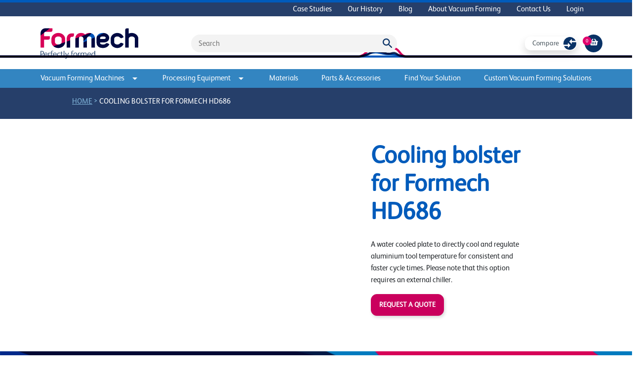

--- FILE ---
content_type: text/html; charset=UTF-8
request_url: https://eu.formech.com/simple-product/cooling-bolster-for-formech-hd686?__geom=%E2%9C%AA
body_size: 14144
content:
  <!DOCTYPE html>
<html xmlns="http://www.w3.org/1999/xhtml" lang="en">
  <head>
    <meta charset="utf-8" />
    <meta name="viewport" content="width=device-width, initial-scale=1" />
    <!-- Favicon -->
      <link rel="icon" href="/assets/images/favicons/favicon@3x.png">
    <!-- End Favicon -->
    <!-- Fonts -->
      <link rel="preconnect" href="https://fonts.googleapis.com">
      <link rel="preconnect" href="https://fonts.gstatic.com" crossorigin>
    <!-- End Fonts -->
    <!-- Style and Javascript -->
      <link href="/assets/css/carousel/style.css" rel="stylesheet" type="text/css" />
      <script src="/assets/js/app.js?0019000001pm2026-01-20T19:32:16+00:00"></script>
      <script src="/assets/js/custom.js?0019000001pm2026-01-20T19:32:16+00:00"></script>
      <link rel="stylesheet" href="/assets/css/app.css?0019000001pm2026-01-20T19:32:16+00:00" />
      <script src="https://code.jquery.com/jquery-3.6.0.min.js"></script>
      <script src="https://cdnjs.cloudflare.com/ajax/libs/popper.js/1.12.3/umd/popper.min.js" integrity="sha384-vFJXuSJphROIrBnz7yo7oB41mKfc8JzQZiCq4NCceLEaO4IHwicKwpJf9c9IpFgh" crossorigin="anonymous"></script>
      <script type="text/javascript" src="/assets/js/carousel/jquery.rcbrand.js"></script>
    <!-- End Style and Javascript -->
    <!-- Site Meta -->
      <link rel="alternate" href="https://eu.formech.com/simple-product/cooling-bolster-for-formech-hd686?__geom=%E2%9C%AA" hreflang="en" />
      <link rel="alternate" href="https://eu.formech.com/" hreflang="x-default" />
      <title>  Formech | Vacuum Forming Machines | Cooling bolster for Formech HD686
</title>
      <meta name="description" content="  Formech is a designer &amp; manufacturer of vacuum forming machines. Browse our range of compact desktop to fully automatic production vacuum machines.
">
      <meta name="keywords" content="  Formech, Cooling bolster for Formech HD686, Vacuum Forming Machines
">
    <!-- End Site Meta -->
    <!-- Schema -->
      <script type="application/ld+json">
        {
          "@context": "https://schema.org/",
          "@type": "Manufacturer",
          "name": "Formech",
          "image": "/assets/images/logo.png",
          "address": {
            "@type": "PostalAddress",
            "streetAddress": "Unit 4, Thrales End, Business Park, Thrales End Ln,",
            "addressLocality": "Harpenden",
            "addressRegion": "UK",
            "postalCode": "AL5 3NS",
            "addressCountry": "UK"
          }
        }
      </script>
          <!-- End Schema -->
            <!-- Google Tag Manager -->
      
    <!-- End Google Tag Manager -->
        <!-- ChatBot EU -->
      
    <!-- End ChatBot EU -->
        <!-- Google Analytics - EU -->
      
    <!-- End Google Analytics - EU -->
        <title>Cooling bolster for Formech HD686</title>
<script>
            if ((navigator.doNotTrack != "1" && 0) || !0) {
                window.addEventListener("load", function(){
                    window.cookieconsent.initialise({
                        "palette": {
                            "popup": {
                                "background": "#f3f3f3",
                                "text": "#000000",
                                "link": "#005BBB"
                            },
                            "button": {
                                "background":  "classic" === "wire" ? "transparent" :  "#ffffff",
                                "text": "classic" === "wire" ? "#ffffff" : "#CA005D",
                                "border":  "classic" === "wire" ? "#ffffff" : undefined
                            },
                            "highlight": {
                                "background":  "classic" === "wire" ? "transparent" :  "#f8e71c",
                                "text": "classic" === "wire" ? "#f8e71c" : "#000000",
                                "border":  "classic" === "wire" ? "#f8e71c" : undefined
                            }
                        },
                        "position": "bottom" === "toppush" ? "top" : "bottom",
                        "static": "bottom" === "toppush",
                        "theme": "classic",
                        "type": "info",
                        "content": {
                            "message": "We use cookies to enhance your website experience. Find out more&nbsp;",
                            "dismiss": "ACCEPT",
                            "link": "Cookie Policy",
                            "href": "/cookies",
                            "allow":"Accept",
                            "deny":"Decline",
                            "target":"_blank"
                        },
                        "revokable":0 === 1 ? true : false,
                        "dismissOnScroll":0 > 0 ? 0 : false,
                        "dismissOnTimeout":0 > 0 ? (0 * 1000) : false,
                        "cookie": {
                            "expiryDays":365 !== 0 ? 365 : 365,
                            "secure":0 === 1 ? true : false
                        },
                        onInitialise: function (status) {
                            var type = this.options.type;
                            var didConsent = this.hasConsented();
                            if (type == "opt-in" && didConsent) {
                                // enable cookies
                                if (typeof optInCookiesConsented === "function") {
                                    optInCookiesConsented();
                                    console.log("Opt in cookies consented");
                                } else {
                                    console.log("Opt in function not defined!");
                                }
                            }
                            if (type == "opt-out" && !didConsent) {
                                // disable cookies
                                if (typeof optOutCookiesNotConsented === "function") {
                                    optOutCookiesNotConsented();
                                    console.log("Opt out cookies not consented");
                                } else {
                                    console.log("Opt out function not defined!");
                                }
                            }
                        },
                        onStatusChange: function(status, chosenBefore) {
                            var type = this.options.type;
                            var didConsent = this.hasConsented();
                            if (type == "opt-in" && didConsent) {
                                // enable cookies
                                if (typeof optInCookiesConsented === "function") {
                                    optInCookiesConsented();
                                    console.log("Opt in cookies consented");
                                } else {
                                    console.log("Opt in function not defined!");
                                }
                            }
                            if (type == "opt-out" && !didConsent) {
                                // disable cookies
                                if (typeof optOutCookiesNotConsented === "function") {
                                    optOutCookiesNotConsented();
                                    console.log("Opt out cookies not consented");
                                } else {
                                    console.log("Opt out function not defined!");
                                }
                            }
                        },
                        onRevokeChoice: function() {
                            var type = this.options.type;
                            if (type == "opt-in") {
                                // disable cookies
                                if (typeof optInCookiesRevoked === "function") {
                                    optInCookiesRevoked();
                                    console.log("Opt in cookies revoked");
                                } else {
                                    console.log("Opt in revoked function not defined!");
                                }
                            }
                            if (type == "opt-out") {
                                // enable cookies
                                if (typeof optOutCookiesRevoked === "function") {
                                    optOutCookiesRevoked();
                                    console.log("Opt out cookies revoked");
                                } else {
                                    console.log("Opt out revoked function not defined!");
                                }
                            }
                        }
                    });
                });
            } else if (0) {
                // disable cookies
                if (typeof optOutCookiesNotConsented === "function") {
                    optOutCookiesNotConsented();
                    console.log("Opt out cookies not consented");
                } else {
                    console.log("Opt out function not defined!");
                }
            }
        </script>
<script>window.dataLayer = window.dataLayer || [];
function gtag(){dataLayer.push(arguments)};
gtag('js', new Date());
gtag('config', 'G-P6J0EQ4S7J', {'send_page_view': true,'anonymize_ip': false,'link_attribution': false,'allow_display_features': false});
</script>
<script>window.dataLayer = window.dataLayer || [];
(function(w,d,s,l,i){w[l]=w[l]||[];w[l].push({'gtm.start':
new Date().getTime(),event:'gtm.js'});var f=d.getElementsByTagName(s)[0],
j=d.createElement(s),dl=l!='dataLayer'?'&l='+l:'';j.async=true;j.src=
'https://www.googletagmanager.com/gtm.js?id='+i+dl;f.parentNode.insertBefore(j,f);
})(window,document,'script','dataLayer','GTM-NB4KJ2P');
</script><meta name="generator" content="SEOmatic">
<meta name="keywords" content="Cooling bolster for Formech HD686">
<meta name="description" content="A water cooled plate to directly cool and regulate aluminium tool temperature for consistent and faster cycle times. Please note that this option requires…">
<meta name="referrer" content="no-referrer-when-downgrade">
<meta name="robots" content="all">
<meta content="372225369624501" property="fb:profile_id">
<meta content="en" property="og:locale">
<meta content="en_US" property="og:locale:alternate">
<meta content="en_GB" property="og:locale:alternate">
<meta content="es" property="og:locale:alternate">
<meta content="it" property="og:locale:alternate">
<meta content="de" property="og:locale:alternate">
<meta content="fr" property="og:locale:alternate">
<meta content="Formech (UK)" property="og:site_name">
<meta content="website" property="og:type">
<meta content="https://eu.formech.com/simple-product/cooling-bolster-for-formech-hd686" property="og:url">
<meta content="Cooling bolster for Formech HD686" property="og:title">
<meta content="A water cooled plate to directly cool and regulate aluminium tool temperature for consistent and faster cycle times. Please note that this option requires…" property="og:description">
<meta content="https://formech-site.transforms.svdcdn.com/production/images/formech-logo-solid-background.png?w=395&amp;h=124&amp;auto=compress%2Cformat&amp;fit=crop&amp;dm=1765982997&amp;s=8452163194b7a4dca12ff0ec198e793e" property="og:image">
<meta content="395" property="og:image:width">
<meta content="124" property="og:image:height">
<meta content="Cooling bolster for Formech HD686" property="og:image:alt">
<meta content="https://www.tiktok.com/@formech" property="og:see_also">
<meta content="https://www.instagram.com/formech/" property="og:see_also">
<meta content="https://www.youtube.com/user/Formech" property="og:see_also">
<meta content="https://www.linkedin.com/company/formech/" property="og:see_also">
<meta content="https://www.facebook.com/formechinternational" property="og:see_also">
<meta content="https://x.com/Formech" property="og:see_also">
<meta name="twitter:card" content="summary">
<meta name="twitter:site" content="@Formech">
<meta name="twitter:creator" content="@Formech">
<meta name="twitter:title" content="Cooling bolster for Formech HD686">
<meta name="twitter:description" content="A water cooled plate to directly cool and regulate aluminium tool temperature for consistent and faster cycle times. Please note that this option requires…">
<meta name="twitter:image" content="https://formech-site.transforms.svdcdn.com/production/images/formech-logo-solid-background.png?w=395&amp;h=124&amp;auto=compress%2Cformat&amp;fit=crop&amp;dm=1765982997&amp;s=8452163194b7a4dca12ff0ec198e793e">
<meta name="twitter:image:width" content="395">
<meta name="twitter:image:height" content="124">
<meta name="twitter:image:alt" content="Cooling bolster for Formech HD686">
<link href="https://eu.formech.com/simple-product/cooling-bolster-for-formech-hd686" rel="canonical">
<link href="https://eu.formech.com/" rel="home">
<link type="text/plain" href="https://eu.formech.com/humans.txt" rel="author">
<link href="https://eu.formech.com/simple-product/cooling-bolster-for-formech-hd686" rel="alternate" hreflang="en">
<link href="https://www.formech.com/simple-product/cooling-bolster-for-formech-hd686" rel="alternate" hreflang="x-default">
<link href="https://www.formech.com/simple-product/cooling-bolster-for-formech-hd686" rel="alternate" hreflang="en-us">
<link href="https://uk.formech.com/simple-product/cooling-bolster-for-formech-hd686" rel="alternate" hreflang="en-gb">
<link href="https://es.formech.com/simple-product/placa-de-refrigeracion-formech-hd686" rel="alternate" hreflang="es">
<link href="https://it.formech.com/simple-product/tavola-raffreddata-formech-hd686" rel="alternate" hreflang="it">
<link href="https://de.formech.com/simple-product/wassergekuhlte-werkzeugaufnahme-formech-hd686" rel="alternate" hreflang="de">
<link href="https://fr.formech.com/simple-product/table-de-refroidissement-du-moule-formech-hd686" rel="alternate" hreflang="fr">
<link href="https://eu.formech.com/cpresources/c6d6d4ac/css/cookieconsent.min.css?v=1768849331" rel="stylesheet"></head>

  <body class="t-eu"><script async src="https://www.googletagmanager.com/gtag/js?id=G-P6J0EQ4S7J"></script>

<noscript><iframe src="https://www.googletagmanager.com/ns.html?id=GTM-NB4KJ2P"
height="0" width="0" style="display:none;visibility:hidden"></iframe></noscript>

    <main id="site-wrapper">
      <nav class="nav-top d-none d-md-block">
        <div class="container">
          <div class="d-flex flex-row-reverse">
            <ul class="nav">
                    <li class="nav-item">
        <a href="https://eu.formech.com/case-studies" class="nav-link ">Case Studies</a>
    </li>
    <li class="nav-item">
        <a href="https://eu.formech.com/our-history" class="nav-link ">Our History</a>
    </li>
    <li class="nav-item">
        <a href="https://eu.formech.com/blog" class="nav-link ">Blog</a>
    </li>
    <li class="nav-item">
        <a href="https://eu.formech.com/about-vacuum-forming" class="nav-link ">About Vacuum Forming</a>
    </li>
    <li class="nav-item">
        <a href="https://eu.formech.com/contact-us" class="nav-link ">Contact Us</a>
    </li>
<div class="d-block my-3 mx-2 p-0 px-1 d-md-none">
    <hr class="primary-divider" />
</div>
    <li class="nav-item">
        <a href="/users/main" class="nav-link ">Login</a>
    </li>
            </ul>
          </div>
        </div>
      </nav>
      <header class="pt-4">
        <div class="container">
          <div class="row pb-2">
            <div class="logo col col-md-3 me-auto">
              <a class="d-block" href="/">
                <img class="img-fluid" src="/assets/images/logo.png" />
              </a>
            </div>
            <div class="search d-none d-md-flex col-6 d-flex align-items-center">
              <div id="component-qazksr" class="sprig-component" data-hx-target="this" data-hx-include="this" data-hx-trigger="refresh" data-hx-get="https://eu.formech.com/index.php/actions/sprig-core/components/render" data-hx-vals="{&quot;sprig:config&quot;:&quot;634ddd03b2792ef8d1a26086bb5eeaf110c580f6499ead901009fccf77775fea{\u0022id\u0022:\u0022component-qazksr\u0022,\u0022siteId\u0022:7,\u0022template\u0022:\u0022_sprig\\\/search\u0022}&quot;}"><form action="https://eu.formech.com/search-results" id="search" class="position-relative">
    <input type="hidden" name="CRAFT_CSRF_TOKEN" value="EiMzHa0rWic2Ib2WP4pBQvkqIAS0nGIHB0xYvsjydwS-N7Vikj3TUEtGQy_DWThNfHj220WyMXGXR1Jix_4gQV0catS-hTxm0lnUUfhQuTE=">
    <input name="searchQuery" type="text" id="" placeholder="Search">
    <img onclick="submitSearch()" src="/assets/images/misc/Icon-material-search.svg" alt="search icon" style="position:absolute;right:10px;top:8px;">
</form>
</div>
            </div>
            <div class="shop-buttons col-3 align-items-center justify-content-center justify-content-lg-end d-none d-md-flex">
              <span class="me-3"><div id="counter" class="sprig-component" data-hx-target="this" data-hx-include="this" data-hx-trigger="refresh" data-hx-get="https://eu.formech.com/index.php/actions/sprig-core/components/render" data-hx-vals="{&quot;sprig:config&quot;:&quot;5dc71fdf5a49141385d4f8aa56fd905a0169340cede01db7949c29e3250e883a{\u0022id\u0022:\u0022counter\u0022,\u0022siteId\u0022:7,\u0022template\u0022:\u0022_components\\\/compare\\\/compareLinkButton\u0022}&quot;}">    <a href="/compare" class="compareButton shadow btn text-dark text-capitalize justify-content-between">
    <span>Compare</span>
    <img src="/assets/images/misc/compare.svg" alt="compare products button image" />
    </a>
</div></span>
                              <a class="cart" href="/shop/cart">
                  <div class="basket d-flex items-align-center justify-content-center pt-2">
                    <i class="fas fa-shopping-basket"></i>
                  </div>
                </a>
                <div class="totalQuantity d-flex items-align-center justify-content-center"><span>0</span></div>
                          </div>
            <div class="d-inline-block d-md-none col-auto align-self-center" style="z-index:1;">
              <span onclick="mobileMenu()" class="btn btn-white text-pink cursor-pointer">Menu</span>
            </div>
            <nav id="mobile-navigation" class="d-none container pt-4">
    <div class="row">
        <div class="col-auto me-auto mb-3">
            <span class="btn btn-white text-pink change-country">Change Language</span>
        </div>
        <div class="col-auto me-2 mb-3">
            <span onclick="mobileMenu()" class="btn btn-white text-pink cursor-pointer">Close</span>
        </div>
    </div>
    <hr class="primary-divider" />
    <div class="row my-3">
        <div class="col">
            <div>
                <div class="d-inline-block me-4">
                    <div class="shop-buttons align-items-center justify-content-end d-inline-flex">
                        <a href="/shop/cart">
                            <div class="basket d-flex items-align-center justify-content-center pt-2">
                                <i class="fas fa-shopping-basket"></i>
                            </div>
                        </a>
                        <div class="totalQuantity d-flex items-align-center justify-content-center"><span>0</span></div>
                    </div>
                </div>
                <a href="/shop/cart" class="d-inline-block mobile nav-link px-0">View cart</a>
            </div>
        </div>
        <div class="pt-1 col">
                        <div id="counter" class="sprig-component" data-hx-target="this" data-hx-include="this" data-hx-trigger="refresh" data-hx-get="https://eu.formech.com/index.php/actions/sprig-core/components/render" data-hx-vals="{&quot;sprig:config&quot;:&quot;d43f8034b3f883a16d7c8fdb7a30e9f6300c753b66e2c0ee85b33ab74213b9d5{\u0022id\u0022:\u0022counter\u0022,\u0022siteId\u0022:7,\u0022template\u0022:\u0022_components\\\/compare\\\/compareLinkButton\u0022,\u0022variables\u0022:{\u0022mobile\u0022:true}}&quot;}">    <a href="/compare" class="compareButton shadow-none btn text-dark text-capitalize justify-content-between">
    <span>Compare</span>
    <img src="/assets/images/misc/compare.svg" alt="compare products button image" />
    </a>
</div>
        </div>
    </div>
    <div class="row my-3">
        <div class="search mobile col-12 d-flex align-items-center justify-content-center">
            <div id="component-pykorh" class="sprig-component" data-hx-target="this" data-hx-include="this" data-hx-trigger="refresh" data-hx-get="https://eu.formech.com/index.php/actions/sprig-core/components/render" data-hx-vals="{&quot;sprig:config&quot;:&quot;cd1d4618b51156de32cf6416572a0c419542ed36a94b1f1e2d853dbc4d2cf228{\u0022id\u0022:\u0022component-pykorh\u0022,\u0022siteId\u0022:7,\u0022template\u0022:\u0022_sprig\\\/search\u0022}&quot;}"><form action="https://eu.formech.com/search-results" id="search" class="position-relative">
    <input type="hidden" name="CRAFT_CSRF_TOKEN" value="EiMzHa0rWic2Ib2WP4pBQvkqIAS0nGIHB0xYvsjydwS-N7Vikj3TUEtGQy_DWThNfHj220WyMXGXR1Jix_4gQV0catS-hTxm0lnUUfhQuTE=">
    <input name="searchQuery" type="text" id="" placeholder="Search">
    <img onclick="submitSearch()" src="/assets/images/misc/Icon-material-search.svg" alt="search icon" style="position:absolute;right:10px;top:8px;">
</form>
</div>
        </div>
    </div>
    <div class="row my-3 mobile">
        <div class="col-12 px-0">
            <ul class="nav flex-column d-flex">
                    <li class="nav-item">
        <a href="/category/vacuum-forming-machines" class="nav-link ">Vacuum Forming Machines</a>
    </li>
    <li class="nav-item">
        <a href="/category/processing-equipment" class="nav-link ">Processing Equipment</a>
    </li>
    <li class="nav-item">
        <a href="/category/materials" class="nav-link ">Materials</a>
    </li>
    <li class="nav-item">
        <a href="/category/parts-accessories" class="nav-link ">Parts &amp; Accessories</a>
    </li>
    <li class="nav-item">
        <a href="https://eu.formech.com/find-a-solution" class="nav-link ">Find Your Solution</a>
    </li>
    <li class="nav-item">
        <a href="https://eu.formech.com/custom-vacuum-forming-solutions" class="nav-link ">Custom Vacuum Forming Solutions</a>
    </li>
            </ul>
        </div>
    </div>
    <hr class="primary-divider" />
    <div class="row my-3 mobile">
        <div class="col-12 px-0">
            <ul class="nav flex-column d-flex">
                    <li class="nav-item">
        <a href="https://eu.formech.com/case-studies" class="nav-link ">Case Studies</a>
    </li>
    <li class="nav-item">
        <a href="https://eu.formech.com/our-history" class="nav-link ">Our History</a>
    </li>
    <li class="nav-item">
        <a href="https://eu.formech.com/blog" class="nav-link ">Blog</a>
    </li>
    <li class="nav-item">
        <a href="https://eu.formech.com/about-vacuum-forming" class="nav-link ">About Vacuum Forming</a>
    </li>
    <li class="nav-item">
        <a href="https://eu.formech.com/contact-us" class="nav-link ">Contact Us</a>
    </li>
<div class="d-block my-3 mx-2 p-0 px-1 d-md-none">
    <hr class="primary-divider" />
</div>
    <li class="nav-item">
        <a href="/users/main" class="nav-link ">Login</a>
    </li>
            </ul>
        </div>
    </div>
    <hr class="primary-divider mb-3" />
</nav>          </div>
        </div>
      </header>
      <div id="line-head-img" class="row justify-content-center">
        <img src="/assets/images/misc/formech-header@2x.svg" alt="decorative" class="col"/>
      </div>
      
      <nav class="sticky-navbar dropdown d-none d-md-block">
        <div class="container h-100">
          <ul class="nav row justify-content-between h-100">
                      <li class="col-3 col-xl-auto text-center align-items-center">
              <a href="#" class="nav-link p-0 py-2 dropdown-toggle" id="dropdownMenuLink1" data-bs-toggle="dropdown" aria-expanded="false" style="outline: none;">Vacuum Forming Machines<img class="ms-3" src="/assets/images/misc/Icon-arrow-drop-down.svg" alt='dropdown-arrow'/></a>
                              <div class="dropdown-menu row" aria-labelledby="dropdownMenuLink1" style="left: calc(50vw - 560px)">
                  <div class="container">
                    <div class="row">
                      <div class="col-8 p-4">
                        <a href="/category/vacuum-forming-machines">
                          <h4>View full range</h4>
                        </a>
                        <hr class="primary-rule"/>
                        <div class="container px-0">
                            <div class="row my-4 justify-content-around">
                                                            <div class="col-auto row bg-white productBox sticky mx-2">
                                                                        <a href="https://eu.formech.com/category/desktop">
                                      <img class="catImage col align-self-center" src="https://formech-site.transforms.svdcdn.com/production/images/508dt-main.jpg?w=3000&amp;h=2000&amp;auto=compress%2Cformat&amp;fit=crop&amp;dm=1681997722&amp;s=541fc4e50a033c72f4f2fff1363f9a13" alt="category image"/>
                                    </a>
                                    <a class="col align-self-end d-block w-100 productTitle mt-2" href="https://eu.formech.com/category/desktop">
                                        <span class="d-block">Desktop</span>
                                    </a>
                                </div>
                                                            <div class="col-auto row bg-white productBox sticky mx-2">
                                                                        <a href="https://eu.formech.com/category/floor-standing">
                                      <img class="catImage col align-self-center" src="https://formech-site.transforms.svdcdn.com/production/images/686-web-no-fans.jpg?w=789&amp;h=1008&amp;auto=compress%2Cformat&amp;fit=crop&amp;dm=1681996146&amp;s=7e040343b13475b3f216521a8c54d53f" alt="category image"/>
                                    </a>
                                    <a class="col align-self-end d-block w-100 productTitle mt-2" href="https://eu.formech.com/category/floor-standing">
                                        <span class="d-block">Floor-Standing</span>
                                    </a>
                                </div>
                                                            <div class="col-auto row bg-white productBox sticky mx-2">
                                                                        <a href="https://eu.formech.com/category/large-format-semi-automatic">
                                      <img class="catImage col align-self-center" src="https://formech-site.transforms.svdcdn.com/production/images/2440-machine.jpg?w=3000&amp;h=2000&amp;auto=compress%2Cformat&amp;fit=crop&amp;dm=1665492768&amp;s=46558eda6f3bde0ec0fbed4610f17ff3" alt="category image"/>
                                    </a>
                                    <a class="col align-self-end d-block w-100 productTitle mt-2" href="https://eu.formech.com/category/large-format-semi-automatic">
                                        <span class="d-block">Large Format</span>
                                    </a>
                                </div>
                                                            <div class="col-auto row bg-white productBox sticky mx-2">
                                                                        <a href="https://eu.formech.com/category/fully-automatic">
                                      <img class="catImage col align-self-center" src="https://formech-site.transforms.svdcdn.com/production/images/TF1050-machine-Large.jpeg?w=1280&amp;h=855&amp;auto=compress%2Cformat&amp;fit=crop&amp;dm=1664378647&amp;s=7be8f4c32e9818f73629ac328da7c356" alt="category image"/>
                                    </a>
                                    <a class="col align-self-end d-block w-100 productTitle mt-2" href="https://eu.formech.com/category/fully-automatic">
                                        <span class="d-block">Semi / Fully Automatic</span>
                                    </a>
                                </div>
                                                        </div>
                        </div>
                      </div>
                                                                                                                                            <div class="col-4 bg-primary-dark text-white p-4">
                        <h5 class="text-white fw-normal">Find the perfect vacuum former</h5>
                        <hr class="primary-rule my-1"/>
                        <p class="mt-4">Not sure which vacuum forming machine is right for you and your business?</p>
                                                <a href="/contact-us" class="btn btn-pink text-uppercase my-3">Contact us</a>
                                              </div>
                    </div>
                  </div>
                </div>
                          </li>
                      <li class="col-3 col-xl-auto text-center align-items-center">
              <a href="#" class="nav-link p-0 py-2 dropdown-toggle" id="dropdownMenuLink2" data-bs-toggle="dropdown" aria-expanded="false" style="outline: none;">Processing Equipment<img class="ms-3" src="/assets/images/misc/Icon-arrow-drop-down.svg" alt='dropdown-arrow'/></a>
                              <div class="dropdown-menu row" aria-labelledby="dropdownMenuLink2" style="left: calc(50vw - 560px)">
                  <div class="container">
                    <div class="row">
                      <div class="col-8 p-4">
                        <a href="/category/processing-equipment">
                          <h4>View full range</h4>
                        </a>
                        <hr class="primary-rule"/>
                        <div class="container px-0">
                            <div class="row my-4 justify-content-around">
                                                            <div class="col-auto row bg-white productBox sticky mx-2">
                                                                        <a href="https://eu.formech.com/category/roller-presses">
                                      <img class="catImage col align-self-center" src="https://formech-site.transforms.svdcdn.com/production/images/product-images/Formech-RP700-cropped.jpg?w=1464&amp;h=1403&amp;auto=compress%2Cformat&amp;fit=crop&amp;dm=1641463281&amp;s=00cdb0dadb9b18cbdc2b66850106bec1" alt="category image"/>
                                    </a>
                                    <a class="col align-self-end d-block w-100 productTitle mt-2" href="https://eu.formech.com/category/roller-presses">
                                        <span class="d-block">Roller presses</span>
                                    </a>
                                </div>
                                                            <div class="col-auto row bg-white productBox sticky mx-2">
                                                                        <a href="https://eu.formech.com/category/line-benders">
                                      <img class="catImage col align-self-center" src="https://formech-site.transforms.svdcdn.com/production/images/product-images/Formech-FLB500-cropped.jpg?w=1464&amp;h=1403&amp;auto=compress%2Cformat&amp;fit=crop&amp;dm=1641459773&amp;s=f2aefa9ed2390740a6c8e9c94f889811" alt="category image"/>
                                    </a>
                                    <a class="col align-self-end d-block w-100 productTitle mt-2" href="https://eu.formech.com/category/line-benders">
                                        <span class="d-block">Line benders</span>
                                    </a>
                                </div>
                                                        </div>
                        </div>
                      </div>
                                                                                                                                          <div class="col-4 bg-primary-dark text-white p-4">
                        <h5 class="text-white fw-normal">Find the perfect processing equipment</h5>
                        <hr class="primary-rule my-1"/>
                        <p class="mt-4">Not sure what processing equipment is right for you and your business?</p>
                                                <a href="/contact-us" class="btn btn-pink text-uppercase my-3">Contact us</a>
                                              </div>
                    </div>
                  </div>
                </div>
                          </li>
                      <li class="col-3 col-xl-auto text-center align-items-center">
              <a href="/category/materials/" class="nav-link p-0 py-2 ">Materials</a>
                          </li>
                      <li class="col-3 col-xl-auto text-center align-items-center">
              <a href="/category/parts-accessories/" class="nav-link p-0 py-2 ">Parts &amp; Accessories</a>
                          </li>
                                <li class="col-3 col-xl-auto text-center align-items-center">
              <a href="https://eu.formech.com/find-a-solution" class="nav-link p-0 py-2">Find Your Solution</a>
            </li>
                      <li class="col-3 col-xl-auto text-center align-items-center">
              <a href="https://eu.formech.com/custom-vacuum-forming-solutions" class="nav-link p-0 py-2">Custom Vacuum Forming Solutions</a>
            </li>
                    </ul>
        </div>
      </nav>
      <div id="content">
        				<div class="container-fluid py-2 bread-crumb">
      <ul class"row">
         <li class="col-auto offset-1">
            <a href="/">Home</a>
         </li>
                           &gt;
         <li class="col-auto">
            <a class="active-bread" href="https://eu.formech.com/simple-product/cooling-bolster-for-formech-hd686">
               Cooling bolster for Formech HD686
            </a>
         </li>
      </ul>
   </div>
	<div class="container-fluid px-0 product">
		<div class="row">
			<div class="container">
								<div class="header-product justify-content-center align-items-center mb-4">
					<div class="row d-flex flex-row justify-content-center">
						<div class="col-2 col-md-auto d-flex flex-row align-items-center">
																												<div class="gallery d-flex flex-column py-2 h-100 align-items-center">
																							</div>
												</div>
						<div class="col-10 col-md-6 d-flex flex-row align-items-center">
							<div class="product-image d-flex justify-content-center">
																<img class="" id="mainImage" src=""/>
								<video id="mainVideoContainer" class="d-none" height="auto" width="100%" autoplay controls>
									<source id="mainVideo" src="" type="video/mp4">
								</video>
							</div>
						</div>
						<div class="col-12 col-md-4 d-flex flex-row align-items-center py-5">
							<div class="description">
								<small class="text-uppercase"></small>
								<h1 class="text-primary">Cooling bolster for Formech HD686</h1>
								<p class="my-4"><p>A water cooled plate to directly cool and regulate aluminium tool temperature for consistent and faster cycle times. Please note that this option requires an external chiller.</p>
</p>
																	<a tabindex="0" class="btn btn-pink px-3 me-3" data-bs-toggle="modal" data-bs-target="#requestQuote" style="cursor:pointer">Request a quote</a>
									<!-- Modal -->
<div class="modal fade" id="requestQuote" tabindex="-1" aria-labelledby="requestQuoteLabel" aria-hidden="true">
    <div class="modal-dialog modal-dialog-centered">
        <div class="modal-content">
            <div class="modal-header">
                <h5 class="modal-title" id="requestQuoteLabel">Request a quote</h5>
                <button type="button" class="btn-close" data-bs-dismiss="modal" aria-label="Close"></button>
            </div>
            <div class="modal-body">
                <h5>Note: </h5>
                <p>By requesting a quote, any items you may have added to your cart will be removed,</p>
            </div>
            <div class="modal-footer">
                <a tabindex="0" href="/shop/quote/cooling-bolster-for-formech-hd686" class="btn btn-pink px-3 mt-0 me-3">
                    Request a quote
                </a>
                <button type="button" class="btn btn-primary" data-bs-dismiss="modal" aria-label="Close">Cancel</button>
            </div>
        </div>
    </div>
</div>															</div>
						</div>
					</div>
				</div>
			</div>
		</div>
        <section class="container-fluid ctadivider">
    <div class="row justify-content-center align-items-center">
        <div class="col-auto">
            <h4 class="text-white mb-0">Not sure which machine is right for you?</h4>
        </div>
                <div class="col-auto">
            <a href="/contact-us" class="btn btn-pink mt-0 px-3 rounded-3">Contact us</a>
        </div>
    </div>
</section>                
  <div class="row dot-background">
    <div class="container">
      <div class="row">
        <div class="py-5">
          <h2 class="text-center pb-4 text-capitalize">
            Related Products
          </h2>
          <div class="d-none d-xl-flex row position-relative">
    <img id="backArrow11898" role="button" onclick="slideshow('up','slideshow11898', 3, 'backArrow11898', 'plusArrow11898')" class="col-auto d-none arrow-back1" src="/assets/images/misc/arrow-left.svg" alt="arrow back">
    <div class="slideshow11898 d-flex flex-row justify-content-center mx-0">
                    <div class="productSlide px-3 col-3 ">
                <div class="shadow bg-white text-start machine rounded-4 mb-3 h-100">
                    <a href="https://eu.formech.com/product/formech-hd686-vacuum-former">
                        <div class="border-2 border-light-grey border-bottom mb-3" style="height:350px;">
                            <div class="row justify-content-center align-items-center h-100">
                                                                                                    <div class="col-auto">
                                        <img src="https://formech-site.transforms.svdcdn.com/production/images/product-images/Formech-HD-686_001web.jpg?w=1500&amp;h=1000&amp;auto=compress%2Cformat&amp;fit=crop&amp;dm=1670229025&amp;s=279f855456d35cb783d022324500704c" alt="product image"/>
                                    </div>
                                                            </div>
                        </div>
                    </a>
                    <div class="row mt-1 nameRow">
                                                <span class="little text-primary">Semi / Fully Automatic</span>
                        <a href="https://eu.formech.com/product/formech-hd686-vacuum-former">
                            <h5>Formech HD686 vacuum former</h5>
                            	<p class="mt-3 mb-0">Currently not available to purchase online, please request a quote</p>
	<h5></h5>
                        </a>
                    </div>
                    <hr />
                                <div class="row machineAttribute mt-2">
            <div class="col-6">
                <p>Forming area</p>
            </div>
            <div class="col-6">
                <p class="unitTarget"><span class="intVariable">647</span> x <span class="intVariable">622</span> <span class="variable">mm</span></p>
            </div>
        </div>
                <div class="row machineAttribute">
            <div class="col-6">
                <p>Depth of Draw</p>
            </div>
            <div class="col-6">
                <p class="unitTarget"><span class="intVariable">350</span> <span class="variable">mm</span></p>
            </div>
        </div>
                <div class="row machineAttribute">
            <div class="col-6">
                <p>Sheet size</p>
            </div>
            <div class="col-6">
                <p class="unitTarget"><span class="intVariable">686</span> x <span class="intVariable">660</span> <span class="variable">mm</span></p>
            </div>
        </div>
                                        </div>
            </div>
            </div>
    </div>
<div class="d-none d-sm-flex d-xl-none row position-relative">
    <img id="backArrow21898" role="button" onclick="slideshow('up','slideshow21898',2 , 'backArrow21898', 'plusArrow21898')" class="col-auto d-none arrow-back2" src="/assets/images/misc/arrow-left.svg" alt="arrow back">
    <div class="slideshow21898 d-flex flex-row justify-content-center mx-0">
                    <div class="productSlide px-3 col-5 ">
                <div class="shadow bg-white text-start machine rounded-4 mb-3 h-100">
                    <a href="https://eu.formech.com/product/formech-hd686-vacuum-former">
                        <div class="border-2 border-light-grey border-bottom mb-3" style="height:350px;">
                            <div class="row justify-content-center align-items-center h-100">
                                                                                                    <div class="col-auto">
                                        <img src="https://formech-site.transforms.svdcdn.com/production/images/product-images/Formech-HD-686_001web.jpg?w=1500&amp;h=1000&amp;auto=compress%2Cformat&amp;fit=crop&amp;dm=1670229025&amp;s=279f855456d35cb783d022324500704c" alt="product image"/>
                                    </div>
                                                            </div>
                        </div>
                    </a>
                    <div class="row mt-1 nameRow">
                                                <span class="little text-primary">Semi / Fully Automatic</span>
                        <a href="https://eu.formech.com/product/formech-hd686-vacuum-former">
                            <h5>Formech HD686 vacuum former</h5>
                        </a>
                        	<p class="mt-3 mb-0">Currently not available to purchase online, please request a quote</p>
	<h5></h5>
                    </div>
                    <hr />
                                <div class="row machineAttribute mt-2">
            <div class="col-6">
                <p>Forming area</p>
            </div>
            <div class="col-6">
                <p class="unitTarget"><span class="intVariable">647</span> x <span class="intVariable">622</span> <span class="variable">mm</span></p>
            </div>
        </div>
                <div class="row machineAttribute">
            <div class="col-6">
                <p>Depth of Draw</p>
            </div>
            <div class="col-6">
                <p class="unitTarget"><span class="intVariable">350</span> <span class="variable">mm</span></p>
            </div>
        </div>
                <div class="row machineAttribute">
            <div class="col-6">
                <p>Sheet size</p>
            </div>
            <div class="col-6">
                <p class="unitTarget"><span class="intVariable">686</span> x <span class="intVariable">660</span> <span class="variable">mm</span></p>
            </div>
        </div>
                                        </div>
            </div>
            </div>
    </div>
<div id="carouselControls" class="carousel carousel-dark slide d-sm-none" data-bs-ride="carousel">
  <div class="carousel-inner">
            <div class="carousel-item px-3 col-12 active">
            <div class="shadow bg-white text-start machine rounded-4 mb-3 h-100">
                <a href="https://eu.formech.com/product/formech-hd686-vacuum-former">
                    <div class="border-2 border-light-grey border-bottom mb-3" style="height:350px;">
                        <div class="row justify-content-center align-items-center h-100">
                                                                                        <div class="col-auto">
                                    <img src="https://formech-site.transforms.svdcdn.com/production/images/product-images/Formech-HD-686_001web.jpg?w=1500&amp;h=1000&amp;auto=compress%2Cformat&amp;fit=crop&amp;dm=1670229025&amp;s=279f855456d35cb783d022324500704c" alt="product image"/>
                                </div>
                                                    </div>
                    </div>
                </a>
                <div class="row mt-1 nameRow">
                                        <span class="little text-primary">Semi / Fully Automatic</span>
                    <a href="https://eu.formech.com/product/formech-hd686-vacuum-former">
                        <h5>Formech HD686 vacuum former</h5>
                    </a>
                    	<p class="mt-3 mb-0">Currently not available to purchase online, please request a quote</p>
	<h5></h5>
                </div>
                <hr />
                                <div class="row machineAttribute mt-2">
            <div class="col-6">
                <p>Forming area</p>
            </div>
            <div class="col-6">
                <p class="unitTarget"><span class="intVariable">647</span> x <span class="intVariable">622</span> <span class="variable">mm</span></p>
            </div>
        </div>
                <div class="row machineAttribute">
            <div class="col-6">
                <p>Depth of Draw</p>
            </div>
            <div class="col-6">
                <p class="unitTarget"><span class="intVariable">350</span> <span class="variable">mm</span></p>
            </div>
        </div>
                <div class="row machineAttribute">
            <div class="col-6">
                <p>Sheet size</p>
            </div>
            <div class="col-6">
                <p class="unitTarget"><span class="intVariable">686</span> x <span class="intVariable">660</span> <span class="variable">mm</span></p>
            </div>
        </div>
                                </div>
        </div>
      </div>
  <button class="carousel-control-prev" type="button" data-bs-target="#carouselControls" data-bs-slide="prev">
    <span class="carousel-control-prev-icon" aria-hidden="true"></span>
    <span class="visually-hidden">Previous</span>
  </button>
  <button class="carousel-control-next" type="button" data-bs-target="#carouselControls" data-bs-slide="next">
    <span class="carousel-control-next-icon" aria-hidden="true"></span>
    <span class="visually-hidden">Next</span>
  </button>
</div>        </div>
      </div>
    </div>
  </div>
        	</div>
      </div>


      <footer>
	<div class="container">
		<div class="row mb-4">
			<div class="col-12">
				<img src="/assets/images/logo-white.svg" alt="Formech logo" style="height:34px;">
			</div>
		</div>
		<div class="row">
			<div class="col-12 col-md-3">
				<div class="row mb-2">
					<div class="col-12">
																									<p>8616 Fairway Place,</p>
<p>Suite 101,</p>
<p>Middleton, WI 53562</p>

											</div>
				</div>
				<div class="row mb-3">
					<div class="col-12">
													<a href="tel:608 424 2524" class="text-decoration-underline mb-1">Tel:
								608 424 2524</a><br/>
												<a class="globe change-country" role="button">
							<svg xmlns="http://www.w3.org/2000/svg" viewbox="0 0 24 24" width="24px" height="24px"><path d="M 12 2 C 6.4889971 2 2 6.4889971 2 12 C 2 17.511003 6.4889971 22 12 22 C 17.511003 22 22 17.511003 22 12 C 22 6.4889971 17.511003 2 12 2 z M 12 4 C 12.248287 4 12.520424 4.101637 12.867188 4.4316406 C 13.21395 4.7616443 13.590469 5.3148823 13.914062 6.0429688 C 14.160397 6.597221 14.361916 7.2736777 14.535156 8 L 9.4648438 8 C 9.6380839 7.2736777 9.839603 6.597221 10.085938 6.0429688 C 10.40953 5.3148823 10.786051 4.7616443 11.132812 4.4316406 C 11.479576 4.101637 11.751713 4 12 4 z M 8.4511719 4.8339844 C 8.3860389 4.9648882 8.3188424 5.0931515 8.2578125 5.2304688 C 7.8960963 6.04433 7.6153356 6.9862083 7.4042969 8 L 5.0722656 8 C 5.8587058 6.6371754 7.0348781 5.5343622 8.4511719 4.8339844 z M 15.548828 4.8339844 C 16.965122 5.5343622 18.141294 6.6371754 18.927734 8 L 16.595703 8 C 16.384665 6.9862083 16.103904 6.04433 15.742188 5.2304688 C 15.681158 5.0931515 15.613961 4.9648882 15.548828 4.8339844 z M 4.2617188 10 L 7.0976562 10 C 7.0362684 10.646881 7 11.313632 7 12 C 7 12.686368 7.0362684 13.353119 7.0976562 14 L 4.2617188 14 C 4.0975541 13.359788 4 12.692622 4 12 C 4 11.307378 4.0975541 10.640212 4.2617188 10 z M 9.1171875 10 L 14.882812 10 C 14.952424 10.642589 15 11.306624 15 12 C 15 12.693376 14.952424 13.357411 14.882812 14 L 9.1171875 14 C 9.0475758 13.357411 9 12.693376 9 12 C 9 11.306624 9.0475758 10.642589 9.1171875 10 z M 16.902344 10 L 19.738281 10 C 19.902446 10.640212 20 11.307378 20 12 C 20 12.692622 19.902446 13.359788 19.738281 14 L 16.902344 14 C 16.963732 13.353119 17 12.686368 17 12 C 17 11.313632 16.963732 10.646881 16.902344 10 z M 5.0722656 16 L 7.4042969 16 C 7.6153356 17.013792 7.8960963 17.95567 8.2578125 18.769531 C 8.3188424 18.906848 8.3860389 19.035112 8.4511719 19.166016 C 7.0348781 18.465638 5.8587058 17.362825 5.0722656 16 z M 9.4648438 16 L 14.535156 16 C 14.361916 16.726322 14.160397 17.402779 13.914062 17.957031 C 13.590469 18.685118 13.213949 19.238356 12.867188 19.568359 C 12.520425 19.898363 12.248287 20 12 20 C 11.751713 20 11.479576 19.898363 11.132812 19.568359 C 10.78605 19.238356 10.40953 18.685118 10.085938 17.957031 C 9.839603 17.402779 9.6380839 16.726322 9.4648438 16 z M 16.595703 16 L 18.927734 16 C 18.141294 17.362825 16.965122 18.465638 15.548828 19.166016 C 15.613961 19.035112 15.681158 18.906848 15.742188 18.769531 C 16.103904 17.95567 16.384665 17.013792 16.595703 16 z"/></svg>
							<span>Change Language</span>
						</a>
					</div>
				</div>
			</div>
			<div class="col-12 col-md-5">
				<div class="row">
					<div class="col-md-6 col-12">
						<a class="test" href="/about-vacuum-forming">About Vacuum Forming</a><br>
						<a href="/case-studies">Case Studies</a><br>
						<a href="/our-history">Our History</a>
					</div>
					<div class="col-12 col-md-6">
													<a href="/users/main" class="">Login</a>
												<br>
						<a href="/contact-us">Contact Us</a><br>
						<a href="/delivery-returns">Delivery &amp; Returns</a><br>
											</div>
				</div>
			</div>
			<div class="col-12 col-md-4 ps-md-0 mt-4 mt-md-0">
				<div class="row">
					<div class="col-12 ps-md-0">
						<p>Join the mailing list</p>
					</div>
				</div>
				<div class="row">
					<div
						class="col-12 ps-md-0">
						<!-- Begin Mailchimp Signup Form -->
						<div id="mc_embed_signup" class="my-2">
							<form action="https://formech.us1.list-manage.com/subscribe/post-json?u=951ff241bd29a1eab3aadd00e&amp;id=7d075ebd93" method="get" id="subscribe-form" name="subscribe-form" class="validate" target="success" novalidate>
								<div id="mc_embed_signup_scroll">
									<div id="subscribe-result" class="alert" role="alert" style="display:none;"></div>
									<div class="col-12">
										<div class="row px-2">
											<input type="email" value="" name="EMAIL" class="required email col" id="mce-EMAIL" placeholder="name@email.com">
											<button id="newsletter_submit" class="btn-pink col-auto btn" type="submit"><img src="/assets/images/misc/arrow-white.svg" alt="submit arrow"></button>
										</div>
									</div>
									<!-- real people should not fill this in and expect good things - do not remove this or risk form bot signups-->
									<div style="display:none;" aria-hidden="true">
										<input type="text" name="b_951ff241bd29a1eab3aadd00e_7d075ebd93" tabindex="-1" value="">
									</div>
								</div>
							</form>
						</div>
						<!--End mc_embed_signup-->
					</div>
				</div>
				<div class="row">
					<div class="col-12 px-md-0">
						<p>By submitting this you agree to receive marketing and offers from Formech USA</p>
					</div>
				</div>
													<div class="row my-3">
																																				<div class="col-2 ps-0">
									<a href="https://x.com/Formech" target="_blank">
										<img src="https://formech-site.transforms.svdcdn.com/production/images/site/misc/Social/x-logo-twitter-elon-musk_dezeen_2364_col_0.webp?w=2364&amp;h=2364&amp;auto=compress%2Cformat&amp;fit=crop&amp;dm=1716724422&amp;s=f356977207df726203f2fb1c187d1a6b" alt="X @formech" style="height:34px;width:34px;object-fit:contain;">
									</a>
								</div>
																																											<div class="col-2 ps-0">
									<a href="https://www.instagram.com/formech/" target="_blank">
										<img src="https://formech-site.transforms.svdcdn.com/production/images/site/misc/Social/Instagram_icon.png?w=2048&amp;h=2048&amp;auto=compress%2Cformat&amp;fit=crop&amp;dm=1716724524&amp;s=8560e0bbde2396d6593099e6fabd0b41" alt="Instagram @formech" style="height:34px;width:34px;object-fit:contain;">
									</a>
								</div>
																																											<div class="col-2 ps-0">
									<a href="https://www.linkedin.com/company/formech/" target="_blank">
										<img src="https://formech-site.files.svdcdn.com/production/images/site/misc/Social/linkedin.svg?dm=1716724600" alt="LinkedIn" style="height:34px;width:34px;object-fit:contain;">
									</a>
								</div>
																																											<div class="col-2 ps-0">
									<a href="https://www.facebook.com/formechinternational" target="_blank">
										<img src="https://formech-site.files.svdcdn.com/production/images/site/misc/Social/facebook-square.svg?dm=1716724922" alt="Facebook" style="height:34px;width:34px;object-fit:contain;">
									</a>
								</div>
																																											<div class="col-2 ps-0">
									<a href="https://www.youtube.com/user/Formech" target="_blank">
										<img src="https://formech-site.files.svdcdn.com/production/images/site/misc/Social/youtube.svg?dm=1716725082" alt="Youtube" style="height:34px;width:34px;object-fit:contain;">
									</a>
								</div>
																																											<div class="col-2 ps-0">
									<a href="https://www.tiktok.com/@formech" target="_blank">
										<img src="https://formech-site.transforms.svdcdn.com/production/images/site/misc/Social/TikTok_Icon_Black_Square.png?w=1200&amp;h=1200&amp;auto=compress%2Cformat&amp;fit=crop&amp;dm=1727296825&amp;s=51b511d1eaafc448fee07b2caa024175" alt="Tik Tok" style="height:34px;width:34px;object-fit:contain;">
									</a>
								</div>
																		</div>
							</div>
		</div>
		<div class="row mt-4 mt-md-0">
			<div class="col-12 col-md-6">
				<div class="row">
																<div class="col-auto me-2">
							<a href="https://eu.formech.com/terms-and-conditions" target="_blank">Terms and Conditions</a>
						</div>
											<div class="col-auto me-2">
							<a href="https://eu.formech.com/privacy-policy" target="_blank">Privacy Policy</a>
						</div>
											<div class="col-auto me-2">
							<a href="https://eu.formech.com/cookies" target="_blank">Cookies</a>
						</div>
									</div>
			</div>
			<div class="col-12 col-md-4 offset-md-2 px-md-0">
				<div class="row justify-content-md-end">
									</div>
			</div>
		</div>
	</div>
			<script type="text/javascript">
			$(document).ready(function () {
ajaxMailChimpForm($("#subscribe-form"), $("#subscribe-result"));
// Turn the given MailChimp form into an ajax version of it.
// If resultElement is given, the subscribe result is set as html to
// that element.
function ajaxMailChimpForm($form, $resultElement) { // Hijack the submission. We'll submit the form manually.
$form.submit(function (e) {
e.preventDefault();
if (!isValidEmail($form)) {
var error = "A valid email address must be provided.";
$resultElement.html(error);
$resultElement.css("color", "red");
$resultElement.css("display", "block");
} else {
$resultElement.css("color", "#0067B2");
$resultElement.css("display", "block");
$resultElement.html("Subscribing...");
submitSubscribeForm($form, $resultElement);
}
});
}
// Validate the email address in the form
function isValidEmail($form) {
// If email is empty, show error message.
// contains just one @
var email = $form.find("input[type='email']").val();
if (! email || ! email.length) {
return false;
} else if (email.indexOf("@") == -1) {
return false;
}
return true;
}
// Submit the form with an ajax/jsonp request.
// Based on http://stackoverflow.com/a/15120409/215821
function submitSubscribeForm($form, $resultElement) {
$.ajax({
type: "GET",
url: $form.attr("action"),
data: $form.serialize(),
cache: false,
dataType: "jsonp",
jsonp: "c", // trigger MailChimp to return a JSONP response
contentType: "application/json; charset=utf-8",
error: function (error) { // According to jquery docs, this is never called for cross-domain JSONP requests
},
success: function (data) {
if (data.result != "success") {
var message = data.msg || "Sorry. Unable to subscribe. Please try again later.";
$resultElement.css("color", "red");
$resultElement.css("display", "block");

if (data.msg && data.msg.indexOf("already subscribed") >= 0) {
message = "You're already subscribed. Thank you.";
$resultElement.css("color", "#0067B2");
$resultElement.css("display", "block");
}
$resultElement.html(message);
} else {
$resultElement.css("color", "#E0006C");
$resultElement.css("display", "block");
$resultElement.html("Thank you for subscribing.");
}
}
});
}
});
		</script>
	</footer>
    </main>

        <!-- Country switch -->

    <div class="modal fade"
      id="switch-country"
      tabindex="-1"
      role="dialog"
      aria-hidden="true">
      <div class="modal-dialog modal-dialog-centered" role="document">
        <div class="modal-content px-5 py-3">
          <div class="modal-body">
            <div class="row">
              <div class="col-5 pb-2 p-0">
                <img src="/assets/images/logo.png" class="img-fluid" style="max-width:197px;" />
              </div>
            </div>
            <div class="row">
              <div class="col-12 px-0 py-2">
                Select your language
              </div>
                                                                                                                                  <div class=" col-12 col-md-4 country d-flex align-items-center">
                    <a href="https://fr.formech.com/simple-product/cooling-bolster-for-formech-hd686?__geom=%E2%9C%AA" class="d-flex align-items-center justify-content-between">
                      <div class="flag-icon flag-icon-fr flag-icon-squared rounded-circle star-flag"></div>
                      <span class="mx-3">French</span>
                    </a>
                  </div>
                                                                                                                                  <div class=" col-12 col-md-4 country d-flex align-items-center">
                    <a href="https://de.formech.com/simple-product/cooling-bolster-for-formech-hd686?__geom=%E2%9C%AA" class="d-flex align-items-center justify-content-between">
                      <div class="flag-icon flag-icon-de flag-icon-squared rounded-circle star-flag"></div>
                      <span class="mx-3">German</span>
                    </a>
                  </div>
                                                                                                                                  <div class=" col-12 col-md-4 country d-flex align-items-center">
                    <a href="https://it.formech.com/simple-product/cooling-bolster-for-formech-hd686?__geom=%E2%9C%AA" class="d-flex align-items-center justify-content-between">
                      <div class="flag-icon flag-icon-it flag-icon-squared rounded-circle star-flag"></div>
                      <span class="mx-3">Italian</span>
                    </a>
                  </div>
                                                                                                                                  <div class=" col-12 col-md-4 country d-flex align-items-center">
                    <a href="https://es.formech.com/simple-product/cooling-bolster-for-formech-hd686?__geom=%E2%9C%AA" class="d-flex align-items-center justify-content-between">
                      <div class="flag-icon flag-icon-es flag-icon-squared rounded-circle star-flag"></div>
                      <span class="mx-3">Spanish</span>
                    </a>
                  </div>
                                                                                                                                  <div class=" col-12 col-md-4 country d-flex align-items-center">
                    <a href="https://uk.formech.com/simple-product/cooling-bolster-for-formech-hd686?__geom=%E2%9C%AA" class="d-flex align-items-center justify-content-between">
                      <div class="flag-icon flag-icon-gb flag-icon-squared rounded-circle star-flag"></div>
                      <span class="mx-3">English - GB</span>
                    </a>
                  </div>
                                                                                                                                  <div class=" col-12 col-md-4 country d-flex align-items-center">
                    <a href="https://www.formech.com/simple-product/cooling-bolster-for-formech-hd686?__geom=%E2%9C%AA" class="d-flex align-items-center justify-content-between">
                      <div class="flag-icon flag-icon-us flag-icon-squared rounded-circle star-flag"></div>
                      <span class="mx-3">English - US</span>
                    </a>
                  </div>
                                                                                                                                <div class="active col-12 col-md-4 country d-flex align-items-center">
                    <a href="https://eu.formech.com/simple-product/cooling-bolster-for-formech-hd686?__geom=%E2%9C%AA" class="d-flex align-items-center justify-content-between">
                      <div class="flag-icon flag-icon-eu flag-icon-squared rounded-circle star-flag"></div>
                      <span class="mx-3">English - EU</span>
                    </a>
                  </div>
                            </div>
            <div class="row mt-5">
              <div class="col text-center">
                <button type="button" class="btn btn-pink" data-dismiss="modal">
                  <span class="d-md-none d-block">Continue</span><span class="d-none d-md-block">Continue on the current site</span>
                </button>
              </div>
            </div>
          </div>
        </div>
      </div>
    </div>

    <!-- Warning for compare button -->
    <div class="modal fade" id="modalwarn" tabindex="-1">
    <div class="modal-dialog modal-dialog-centered">
    <div class="modal-content">
        <div class="modal-header">
            <h5 class="modal-title">Warning</h5>
            <button type="button" class="btn-close" data-bs-dismiss="modal" aria-label="Close"></button>
        </div>
        <div class="modal-body">
            <p>Only three products can be compared, please remove one or:</p>
        </div>
        <div class="modal-footer">
            <a href="/compare" class="btn btn-primary">Compare Machines</a>
        </div>
    </div>
    </div>
</div>    <div id="sideButton" class="sprig-component" data-hx-target="this" data-hx-include="this" data-hx-trigger="refresh" data-hx-get="https://eu.formech.com/index.php/actions/sprig-core/components/render" data-hx-vals="{&quot;sprig:config&quot;:&quot;b8b73e10d018145d3f461d9821056a36c126f22bf7275f7ece02ad62a6902ce6{\u0022id\u0022:\u0022sideButton\u0022,\u0022siteId\u0022:7,\u0022template\u0022:\u0022_components\\\/compare\\\/compareLinkSideButton\u0022}&quot;}">    <div id="compareSideButton" class="d-none">
    <a href="/compare" class="compareButton shadow btn text-dark text-capitalize justify-content-between">
        <span>Compare</span>
        <img src="/assets/images/misc/compare.svg" alt="compare products button image" />
            </a>
</div></div>


  <script>
  function mobileMenu() {
  document.getElementById('mobile-navigation').classList.toggle('d-none');
}
    $(document).ready(
      
      function(){ 
        $('.change-country').click(function(){
          $('#switch-country').modal('show') 
        }); 

        $('button').click(function(){
          $('#switch-country').modal('hide') 
        }); 

    });

  var allVariables = [];
  var allKVariables = [];
  function toggleSwitch(unit) {
    let toggles = document.getElementsByClassName('unitToggle');
    let targets = document.getElementsByClassName('unitTarget');
    let ktargets = document.getElementsByClassName('unitKTarget');
    var convertedVariables = [];
    var convertedKVariables = [];
    if (unit == 'mm') {
      let classes = toggles[0].children[0].classList;
      if(classes[1] == 'active') {
        return;
      }
      for (i=0;i<toggles.length;i++) {
        toggles[i].children[0].classList.add('active');
        toggles[i].children[1].classList.remove("active");
      }
      switchText(targets, 'mm', 'variable');
      switchText(ktargets, 'kg', 'Kvariable');
      swapVariables(allVariables,'unitTarget', 'intVariable');
      swapVariables(allKVariables, 'unitKTarget', 'intKVariable');
      document.cookie = "toggle=mm;path=/;";
    }
    if (unit == 'in') {
      let classes = toggles[0].children[1].classList;
      if(classes[2] == 'active') {
        return;
      }
      for (i=0;i<toggles.length;i++) {
        toggles[i].children[1].classList.add('active');
        toggles[i].children[0].classList.remove("active");
      }
      buildArray();
      document.cookie = "toggle=in;path=/;";
    }
  function buildArray() {
    convertAndPush(targets, 'intVariable', allVariables, 0.0393700787, convertedVariables);
    convertAndPush(ktargets, 'intKVariable', allKVariables, 2.20462262, convertedKVariables);
    switchText(targets, 'in', 'variable');
    switchText(ktargets, 'lbs', 'Kvariable');
    swapVariables(convertedVariables,'unitTarget', 'intVariable');
    swapVariables(convertedKVariables, 'unitKTarget', 'intKVariable');
  }
  }
  function switchText(elements, unit, classToFind) {
    for (i=0;i<elements.length;i++) {
      elements[i].getElementsByClassName(classToFind)[0].innerHTML = unit;
    }
  }
  function swapVariables(arrayToUse, target, variableTarget) {
    arrayToUse.reverse();
    let targets = document.getElementsByClassName(target);
    for (i=0;i<targets.length;i++) {
      var intVariables = targets[i].getElementsByClassName(variableTarget);
      for (j=0;j<intVariables.length;j++) {
        let value = arrayToUse.pop();
        intVariables[j].innerHTML = value;
      }
    }
  }
  function convertAndPush(unitArray, classToTarget, arrayToAddTo, conversionUnit, convertedArray) {
    for (i=0;i<unitArray.length;i++) {
      var intVariables = unitArray[i].getElementsByClassName(classToTarget);
      for (j=0;j<intVariables.length;j++) {
        let measure = intVariables[j].innerHTML;
        arrayToAddTo.push(measure);
        var number = Math.round(((parseInt(measure) * conversionUnit)+Number.EPSILON)*10)/10;
        convertedArray.push(number);
      }
    }
  }
  function slideshow(direction, target, length, prev, next) {
    let spread = length + 1;
    let spread2 = spread + 1;
    let gallery = document.querySelector("."+target).children;
    let size = gallery.length;
    if (direction == 'up') {
      if(!gallery[1].classList.contains('d-none')) {
        document.getElementById(prev).classList.add('d-none');
      }
      if(gallery[(size - spread)].classList.contains('d-none')) {
        document.getElementById(next).classList.remove('d-none');
      }
      for(i=0;i<size;i++) {
        if(!gallery[i].classList.contains('d-none')) {
          gallery[i-1].classList.remove('d-none');
          break;
        }
      }
      for(h=size-1;h>0;h--) {
        if(!gallery[h].classList.contains('d-none')) {
          gallery[h].classList.add('d-none');
          break;
        }
      }
    }
    if (direction == 'down') {
      if(!gallery[0].classList.contains('d-none')) {
        document.getElementById(prev).classList.remove('d-none');
      }
      if(!gallery[(size - 2)].classList.contains('d-none')) {
        document.getElementById(next).classList.add('d-none');
      }
      for(j=0;j<size;j++) {
        if(!gallery[j].classList.contains('d-none')) {
          gallery[j].classList.add('d-none');
          break;
        }
      }
      for(k=size-1;k>0;k--) {
        if(!gallery[k].classList.contains('d-none')) {
          gallery[k+1].classList.remove('d-none');
          break;
        }
      }
    }
  }
  </script>
  <!-- Google Tag Manager (noscript) -->
    <noscript><iframe src="https://www.googletagmanager.com/ns.html?id=GTM-NB4KJ2P"
    height="0" width="0" style="display:none;visibility:hidden"></iframe></noscript>
  <!-- End Google Tag Manager (noscript) -->
  <script type="application/ld+json">{"@context":"https://schema.org","@graph":[{"@type":"Product","description":"A water cooled plate to directly cool and regulate aluminium tool temperature for consistent and faster cycle times. Please note that this option requires an external chiller.","image":{"@type":"ImageObject","url":"https://formech-site.transforms.svdcdn.com/production/images/formech-logo-solid-background.png?w=395&h=124&auto=compress%2Cformat&fit=crop&dm=1765982997&s=8452163194b7a4dca12ff0ec198e793e"},"mainEntityOfPage":"https://eu.formech.com/simple-product/cooling-bolster-for-formech-hd686","name":"Cooling bolster for Formech HD686","offers":{"@type":"Offer","availability":"https://schema.org/InStock","offeredBy":{"@id":"https://uk.formech.com/#identity"},"price":"3620.00","priceCurrency":"EUR","seller":{"@id":"https://uk.formech.com/#identity"},"url":"https://eu.formech.com/simple-product/cooling-bolster-for-formech-hd686"},"sku":"m09-06","url":"https://eu.formech.com/simple-product/cooling-bolster-for-formech-hd686"},{"@id":"https://uk.formech.com/#identity","@type":"Organization","address":{"@type":"PostalAddress","addressCountry":"UK","addressLocality":"Harpenden","addressRegion":"Hertfordshire","postalCode":"AL5 3NS","streetAddress":"Unit 4, Thrales End Business Park"},"alternateName":"Formech International Limited","description":"Formech specialises in the continual development of vacuum forming machines and ancillaries and has over 40 years of experience in the industry.","email":"info@formech.com","image":{"@type":"ImageObject","height":"124","url":"https://formech-site.transforms.svdcdn.com/production/images/formech-logo-solid-background.png?w=395&h=124&auto=compress%2Cformat&fit=crop&dm=1765982997&s=8452163194b7a4dca12ff0ec198e793e","width":"395"},"logo":{"@type":"ImageObject","height":"60","url":"https://formech-site.transforms.svdcdn.com/production/images/formech-logo-solid-background.png?w=600&h=60&q=82&fm=png&fit=clip&dm=1765982997&s=604d83556424dd2c8bbc8d0169ba38c4","width":"191"},"name":"Formech","sameAs":["https://x.com/Formech","https://www.facebook.com/formechinternational","https://www.linkedin.com/company/formech/","https://www.youtube.com/user/Formech","https://www.instagram.com/formech/","https://www.tiktok.com/@formech"],"telephone":"01582469797","url":"https://uk.formech.com/"},{"@id":"https://webdna.co.uk/#creator","@type":"LocalBusiness","address":{"@type":"PostalAddress","addressCountry":"UK","addressLocality":"Nottingham","addressRegion":"Nottinghamshire","postalCode":"NG1 1JT","streetAddress":"29 Ristes Place"},"description":"webdna is a creative-led agency based in the heart of Nottingham, UK. They have over 20 years of experience developing Craft CMS websites, and they possess a plethora of experience in design and marketing.","email":"info@webdna.co.uk","founder":"Alex Skelton","foundingDate":"2004-01-01","foundingLocation":"Nottingham","geo":{"@type":"GeoCoordinates","latitude":"52.952824","longitude":"-1.142530"},"image":{"@type":"ImageObject","height":"1081","url":"https://formech-site.transforms.svdcdn.com/production/images/site/misc/webdna-logo-1080x1080.png?w=1081&h=1081&auto=compress%2Cformat&fit=crop&dm=1765983484&s=13bebeb521a19cea432dc2caf04b8949","width":"1081"},"logo":{"@type":"ImageObject","height":"60","url":"https://formech-site.transforms.svdcdn.com/production/images/site/misc/webdna-logo-1080x1080.png?w=600&h=60&q=82&fm=png&fit=clip&dm=1765983484&s=b5ac3fc928b8f5cecfb7cef7ca6b512f","width":"60"},"name":"webdna","priceRange":"$","telephone":"01159696083","url":"https://webdna.co.uk/"},{"@type":"BreadcrumbList","description":"Breadcrumbs list","itemListElement":[{"@type":"ListItem","item":"https://eu.formech.com/","name":"Home","position":1},{"@type":"ListItem","item":"https://eu.formech.com/simple-product/cooling-bolster-for-formech-hd686","name":"Cooling bolster for Formech HD686","position":2}],"name":"Breadcrumbs"}]}</script><script src="https://eu.formech.com/cpresources/dc666775/htmx.min.js?v=1768849331"></script>
<script src="https://eu.formech.com/cpresources/c6d6d4ac/js/cookieconsent.min.js?v=1768849331"></script>
<script>window.SERVD_CSRF_TOKEN_NAME = "CRAFT_CSRF_TOKEN";
                function injectCSRF() {
                    var inputs = document.getElementsByName(window.SERVD_CSRF_TOKEN_NAME);
                    var len = inputs.length;
                    if (len > 0) {
                        var xhr = new XMLHttpRequest();
                        xhr.onload = function () {
                            if (xhr.status >= 200 && xhr.status <= 299) {
                                var tokenInfo = JSON.parse(this.responseText);
                                window.csrfTokenValue = tokenInfo.token;
                                window.csrfTokenName = tokenInfo.name;
                                for (var i=0; i<len; i++) {
                                    inputs[i].setAttribute("value", tokenInfo.token);
                                }
                                window.dispatchEvent( new CustomEvent("servd.csrfloaded", {detail: {token: tokenInfo.token}}) );
                            } else {
                                window.dispatchEvent( new CustomEvent("servd.csrffailed") );
                            }

                        };
                        xhr.open("GET", "https://eu.formech.com/index.php/actions/servd-asset-storage/csrf-token/get-token");
                        xhr.send();
                    }
                }
                setTimeout(function(){
                    if (!window.SERVD_MANUAL_CSRF_LOAD) {
                        injectCSRF();
                    }
                }, 50);
function submitSearch() {
        document.forms['search'].submit();
    };
;</script></body>
</html>


--- FILE ---
content_type: application/javascript; charset=utf-8
request_url: https://eu.formech.com/assets/js/custom.js?0019000001pm2026-01-20T19:32:16+00:00
body_size: 241
content:
function replaceImage(image, type) {
  var videoSource = document.getElementById('mainVideo');
  var videoBox = document.getElementById('mainVideoContainer');
  var imageBox = document.getElementById('mainImage');
  var head = image.src;
  if (type == 'video') {
    videoSource.src = head;
    imageBox.classList.add('d-none');
    videoBox.classList.remove('d-none');
  } else {
    imageBox.src = head;
    imageBox.classList.remove('d-none');
    videoBox.classList.add('d-none');
  }
}
function formEnable(id, precursor) {
  document.getElementById(precursor + 'save' + id).classList.toggle('d-none');
  let form = document.forms[precursor + "form" + id];
  let inputs = form.getElementsByTagName('input');
  let selects = form.getElementsByTagName('select');
  for (var j = selects.length, m = 0; m < j; m++) {
    selects[m].disabled = false;
  }
  for (var i = inputs.length, n = 0; n < i; n++) {
      inputs[n].disabled = false;
  }
    inputs[1].focus();
}
function deleteAddress(id) {
  let form = document.forms['deleteform'+id];
  let userForm = document.forms['form'+id];
  form.querySelector('input').value = id;
  if (confirm("Delete?")) {
    userForm.style.display = 'none';
    form.querySelector('button').click();
  }
}
function stepOne() {
  let form = document.forms['user-info'];
  let inputs = form.getElementsByTagName('input');
  for (let i = inputs.length, n = 0; n < i; n++) {
    inputs[n].disabled = false;
  }
  let showElements = document.getElementsByClassName('step-one');
  for (let index = 0; index < showElements.length; index++) {
    showElements[index].classList.toggle('d-none');
  }
  inputs[1].focus();
}
function stepTwo() {
  let showElements = document.getElementsByClassName('step-two');
  for (let index = 0; index < showElements.length; index++) {
    showElements[index].classList.toggle('d-none');
  }
}
function stepThree() {
  let showElements = document.getElementsByClassName('step-three');
  for (let index = 0; index < showElements.length; index++) {
    showElements[index].classList.toggle('d-none');
  }
}
function stepFour() {
  let showElements = document.getElementsByClassName('step-four');
  for (let index = 0; index < showElements.length; index++) {
    showElements[index].classList.toggle('d-none');
  }
}
function stepFive() {
  let showElements = document.getElementsByClassName('step-five');
  for (let index = 0; index < showElements.length; index++) {
    showElements[index].classList.toggle('d-none');
  }
}

--- FILE ---
content_type: application/javascript; charset=utf-8
request_url: https://eu.formech.com/assets/js/carousel/jquery.rcbrand.js
body_size: 2773
content:
/*www.oguzhansengul.com*/
(function ($) {

    $.fn.rcbrand = function (options) {

        var defaults = $.extend({
            visibleItems: 4,
            itemsToScroll: 3,
            animationSpeed: 400,
            infinite: true,
            navigationTargetSelector: null,
            autoPlay: {
                enable: false,
                interval: 5000,
                pauseOnHover: true
            },
            responsiveBreakpoints: { 
                portrait: { 
                    changePoint:480,
                    visibleItems: 1,
                    itemsToScroll: 1
                }, 
                landscape: { 
                    changePoint:640,
                    visibleItems: 2,
                    itemsToScroll: 2
                },
                tablet: { 
                    changePoint:768,
                    visibleItems: 3,
                    itemsToScroll: 3
                }
            },
            loaded: function(){ },
            before: function(){ },
            after: function(){ },
            resize: function(){ }
        }, options);
               
        
        var object = $(this);
        var settings = $.extend(defaults, options);        
        var itemsWidth;
        var canNavigate = true; 
        var itemCount; 
        var itemsVisible = settings.visibleItems; 
        var itemsToScroll = settings.itemsToScroll;
        var responsivePoints = [];
        var resizeTimeout;
        var autoPlayInterval;        
          
        
        var methods = {
                
            init: function() {
                return this.each(function () {
                    methods.appendHTML();
                    methods.setEventHandlers();                  
                    methods.initializeItems();                    
                });
            },           
            
            initializeItems: function() {
                
                var obj = settings.responsiveBreakpoints;
                for(var i in obj) { responsivePoints.push(obj[i]); }
                responsivePoints.sort(function(a, b) { return a.changePoint - b.changePoint; });
                var childSet = object.children();
                childSet.first().addClass("index");
                itemsWidth = methods.getCurrentItemWidth();
                itemCount = childSet.length;
                childSet.width(itemsWidth);
                if(settings.infinite) {
                    methods.offsetItemsToBeginning(Math.floor(childSet.length / 2)); 
                    object.css({
                        'left': -itemsWidth * Math.floor(childSet.length / 2)
                    }); 
                }
                $(window).trigger('resize');              
                object.fadeIn();
                settings.loaded.call(this, object);
                
            },          
            
            appendHTML: function() {
                
                object.addClass("rc-rcbrand-ul");
                object.wrap("<div class='rc-rcbrand-container'><div class='rc-rcbrand-inner'></div></div>");
                object.find("li").addClass("rc-rcbrand-item");
                
                if(settings.navigationTargetSelector && $(settings.navigationTargetSelector).length > 0) {
                    $("<div class='rc-rcbrand-nav-left'></div><div class='rc-rcbrand-nav-right'></div>").appendTo(settings.navigationTargetSelector);
                } else {
                    settings.navigationTargetSelector = object.parent();
                    $("<div class='rc-rcbrand-nav-left'></div><div class='rc-rcbrand-nav-right'></div>").insertAfter(object);    
                }
                    
                if(settings.infinite) {    
                    var childSet = object.children();
                    var cloneContentBefore = childSet.clone();
                    var cloneContentAfter = childSet.clone();
                    object.prepend(cloneContentBefore);
                    object.append(cloneContentAfter);
                }
                
            },
            setEventHandlers: function() {
                var self = this;
                var childSet = object.children();
                
                $(window).on("resize", function(event){
                    canNavigate = false;
                    clearTimeout(resizeTimeout);
                    resizeTimeout = setTimeout(function(){
                        canNavigate = true;
                        methods.calculateDisplay();
                        itemsWidth = methods.getCurrentItemWidth();
                        childSet.width(itemsWidth);
                        
                        if(settings.infinite) {
                            object.css({
                                'left': -itemsWidth * Math.floor(childSet.length / 2)
                            });        
                        } else {
                            methods.clearDisabled();
                            $(settings.navigationTargetSelector).find(".rc-rcbrand-nav-left").addClass('disabled');
                            object.css({
                                'left': 0
                            });
                        }
                        
                        settings.resize.call(self, object);

                    }, 100);
                    
                });                    
                
                $(settings.navigationTargetSelector).find(".rc-rcbrand-nav-left").on("click", function (event) {
                    methods.scroll(true);
                });
                
                $(settings.navigationTargetSelector).find(".rc-rcbrand-nav-right").on("click", function (event) {
                    methods.scroll(false);
                });
                
                if(settings.autoPlay.enable) {

                    methods.setAutoplayInterval();

                    if (settings.autoPlay.pauseOnHover === true) {
                        object.on({
                            mouseenter : function() {
                                canNavigate = false;
                            },
                            mouseleave : function() {
                                canNavigate = true;
                            }
                        });        
                    }            
                    
                }
                
                object[0].addEventListener('touchstart', methods.touchHandler.handleTouchStart, false);        
                object[0].addEventListener('touchmove', methods.touchHandler.handleTouchMove, false);                
                
            },                 
            
            calculateDisplay: function() {
                var contentWidth = $('html').width();
                var largestCustom = responsivePoints[responsivePoints.length-1].changePoint; 
                
                for(var i in responsivePoints) {
                    
                    if(contentWidth >= largestCustom) { 
                        itemsVisible = settings.visibleItems;
                        itemsToScroll = settings.itemsToScroll;
                        break;
                    }
                    else { 
                    
                        if(contentWidth < responsivePoints[i].changePoint) {
                            itemsVisible = responsivePoints[i].visibleItems;
                            itemsToScroll = responsivePoints[i].itemsToScroll;
                            break;
                        }
                        else {
                            continue;
                        }
                    }
                }
                
            },                             
            
            scroll: function(reverse) {

                if(typeof reverse === 'undefined') { reverse = true }

                if(canNavigate == true) {
                    canNavigate = false;
                    settings.before.call(this, object);
                    itemsWidth = methods.getCurrentItemWidth();
                    
                    if(settings.autoPlay.enable) {
                        clearInterval(autoPlayInterval);
                    }
                    
                    if(!settings.infinite) {
                        
                        var scrollDistance = itemsWidth * itemsToScroll;
                        
                        if(reverse) {                            
                            object.animate({
                                'left': methods.calculateNonInfiniteLeftScroll(scrollDistance)
                            }, settings.animationSpeed, function(){
                                settings.after.call(this, object);
                                canNavigate = true;
                            });                            
                            
                        } else {
                            object.animate({
                                'left': methods.calculateNonInfiniteRightScroll(scrollDistance)
                            },settings.animationSpeed, function(){
                                settings.after.call(this, object);
                                canNavigate = true;
                            });                                    
                        }
                        
                        
                        
                    } else {                    
                        object.animate({
                            'left' : reverse ? "+=" + itemsWidth * itemsToScroll : "-=" + itemsWidth * itemsToScroll
                        }, settings.animationSpeed, function() {
                            settings.after.call(this, object);
                            canNavigate = true;
                            
                            if(reverse) { 
                                methods.offsetItemsToBeginning(itemsToScroll); 
                            } else {
                                methods.offsetItemsToEnd(itemsToScroll);
                            }
                            methods.offsetSliderPosition(reverse); 
                            
                        });
                    }
                    
                    if(settings.autoPlay.enable) {
                        methods.setAutoplayInterval();
                    }
                    
                }
            },
            
            touchHandler: {

                xDown: null,
                yDown: null,
                handleTouchStart: function(evt) {                                         
                    this.xDown = evt.touches[0].clientX;                                      
                    this.yDown = evt.touches[0].clientY;
                }, 
                handleTouchMove: function (evt) {
                    if (!this.xDown || !this.yDown) {
                        return;
                    }

                    var xUp = evt.touches[0].clientX;                                    
                    var yUp = evt.touches[0].clientY;

                    var xDiff = this.xDown - xUp;
                    var yDiff = this.yDown - yUp;
                    if (Math.abs( xDiff ) > 0) {
                        if ( xDiff > 0 ) {
                            methods.scroll(false);
                        } else {
                            methods.scroll(true);
                        }                       
                    }
                    this.xDown = null;
                    this.yDown = null;
                    canNavigate = true;
                }
            },            
            
            getCurrentItemWidth: function() {
                return (object.parent().width())/itemsVisible;
            },            
            
            offsetItemsToBeginning: function(number) {
                if(typeof number === 'undefined') { number = 1 }
                for(var i = 0; i < number; i++) {
                    object.children().last().insertBefore(object.children().first());
                }    
            },                
            
            offsetItemsToEnd: function(number) {
                if(typeof number === 'undefined') { number = 1 }
                for(var i = 0; i < number; i++) {
                    object.children().first().insertAfter(object.children().last());    
                }
            },            
            
            offsetSliderPosition: function(reverse) {
                var left = parseInt(object.css('left').replace('px', ''));
                if (reverse) { 
                    left = left - itemsWidth * itemsToScroll; 
                } else {
                    left = left + itemsWidth * itemsToScroll;
                }
                object.css({
                    'left': left
                });
            },

            getOffsetPosition: function() {
                return parseInt(object.css('left').replace('px', ''));    
            },
            
            calculateNonInfiniteLeftScroll: function(toScroll) {
                
                methods.clearDisabled();
                if(methods.getOffsetPosition() + toScroll >= 0) {
                    $(settings.navigationTargetSelector).find(".rc-rcbrand-nav-left").addClass('disabled');
                    return 0;
                } else {
                    return methods.getOffsetPosition() + toScroll;
                }
            },
            
            calculateNonInfiniteRightScroll: function(toScroll){
                
                methods.clearDisabled();
                var negativeOffsetLimit = (itemCount * itemsWidth) - (itemsVisible * itemsWidth);
                
                if(methods.getOffsetPosition() - toScroll <= -negativeOffsetLimit) {
                    $(settings.navigationTargetSelector).find(".rc-rcbrand-nav-right").addClass('disabled');
                    return -negativeOffsetLimit;        
                } else {
                    return methods.getOffsetPosition() - toScroll;
                }
            },
            
            setAutoplayInterval: function(){
                autoPlayInterval = setInterval(function() {
                    if (canNavigate) {
                        methods.scroll(false);
                    }
                }, settings.autoPlay.interval);                    
            },
            
            clearDisabled: function() {
                var parent = $(settings.navigationTargetSelector);
                parent.find(".rc-rcbrand-nav-left").removeClass('disabled');
                parent.find(".rc-rcbrand-nav-right").removeClass('disabled');
            }                        
            
        };

        if (methods[options]) {     
            return methods[options].apply(this, Array.prototype.slice.call(arguments, 1));
        } else if (typeof options === 'object' || !options) {    
            return methods.init.apply(this);  
        } else {
            $.error(method);
        }        
};

})(jQuery);

--- FILE ---
content_type: image/svg+xml
request_url: https://eu.formech.com/assets/images/misc/Icon-material-search.svg
body_size: -180
content:
<svg xmlns="http://www.w3.org/2000/svg" width="18.58" height="18.58" viewBox="0 0 18.58 18.58">
  <path id="Icon_material-search" data-name="Icon material-search" d="M17.779,16.186H16.94l-.3-.287a6.916,6.916,0,1,0-.744.744l.287.3v.839l5.312,5.3L23.08,21.5Zm-6.374,0a4.781,4.781,0,1,1,4.781-4.781A4.774,4.774,0,0,1,11.405,16.186Z" transform="translate(-4.5 -4.5)" fill="#093266"/>
</svg>


--- FILE ---
content_type: image/svg+xml
request_url: https://eu.formech.com/assets/images/misc/arrow-left.svg
body_size: -293
content:
<svg xmlns="http://www.w3.org/2000/svg" width="11.115" height="18" viewBox="0 0 11.115 18">
  <path id="Icon_material-keyboard-arrow-left" data-name="Icon material-keyboard-arrow-left" d="M23.115,24.135l-6.87-6.885,6.87-6.885L21,8.25l-9,9,9,9Z" transform="translate(-12 -8.25)" fill="#959595"/>
</svg>
